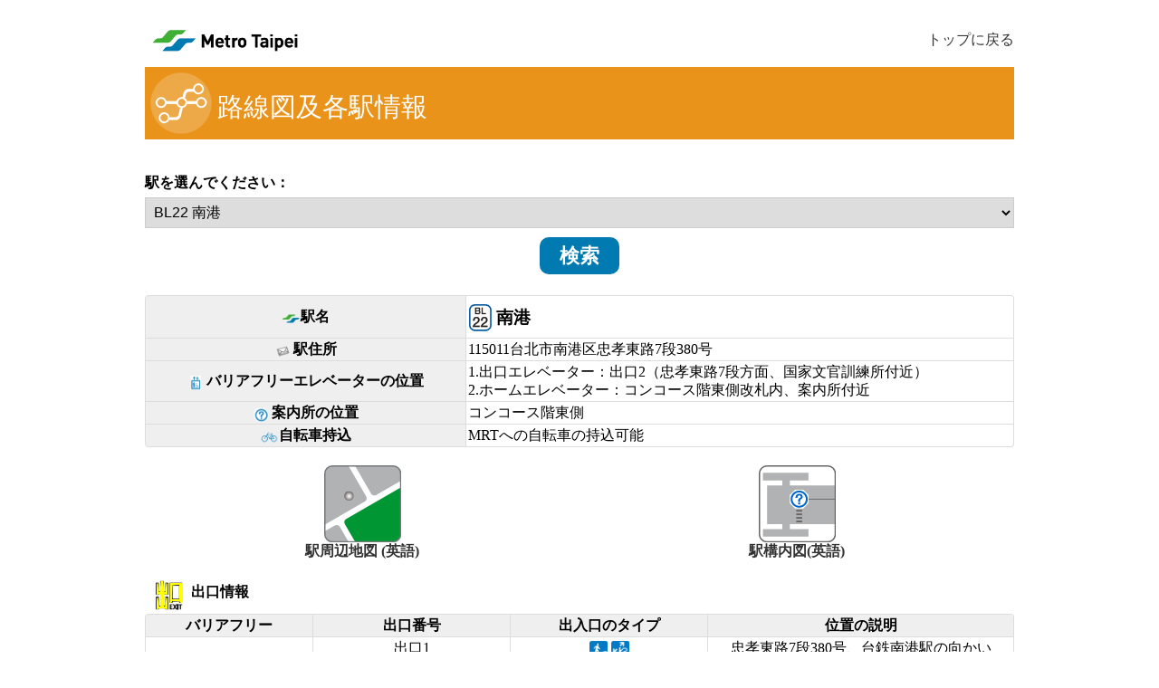

--- FILE ---
content_type: text/html
request_url: https://m.metro.taipei/jp/station.asp?ID=BL22-097
body_size: 6210
content:

<!DOCTYPE html>
<html lang="ja">
<head>
<meta charset="utf-8">
<meta http-equiv="X-Frame-Options" content="DENY" />
<meta http-equiv="Content-Security-Policy" content="script-src 'nonce-V3rZ96FUTL' ;object-src 'none';base-uri 'none';">
<meta http-equiv="X-UA-Compatible" content="IE=edge,chrome=1">
<meta name="viewport" content="width=device-width">
<title>台北捷運（MRT）公司モバイルサイト</title>
<link rel="icon" type="image/png" href="../favoricon.png">
<link rel="stylesheet" href="css/font.css" />
<link rel="stylesheet" href="css/style-l.css" />
<link rel="stylesheet" href="css/style-m.css" media="only screen and (min-width:640px) and (max-width:970px)" />
<link rel="stylesheet" href="css/style-s.css" media="only screen and (max-width:639px)" />

<style type="text/css">
	td,th {
		vertical-align: middle !important;
	}
	.stationlabel {
		float: left;
		margin: 12px 0 5px 1px;
	}
    .stationlabel p {
        float: left;
        font-size: 1.2em;
        font-weight: bold;
        margin-top: 0;
        margin-bottom: 0;
    }
	.stationlabel img {
		float: left;
		margin-top: -5px;
		margin-bottom: 0;
		padding-right: 5px;
		width: auto;
		height: 30px;
	}	
</style>
<script nonce="V3rZ96FUTL" type="text/javascript" src="js/jquery.min.js"></script>
<script nonce="V3rZ96FUTL" type="text/javascript">
	function change() {
        document.getElementById('d1').style.display = 'none';
        document.getElementById('a1').style.display = "none";
        document.getElementById('p1').style.display = "none";
        document.getElementById('p2').style.display = "none";
        document.getElementById('p3').style.display = "none";
		document.getElementById('p4').style.display = "none";
		$("#p1").text("1 ページ目");
		$("#p2").text("2 ページ目");
		$("#p3").text("3 ページ目");
		$("#p4").text("4 ページ目");
    }
	
	function SetImg(Kind, ID, Page) {
		document.getElementById('a1').style.display = "";
		document.getElementById('d1').style.display = "";
		document.getElementById('ImgMap').style.display = "";
		if (Kind == "1") {
			document.getElementById('p1').style.display = "none";
        	document.getElementById('p2').style.display = "none";
        	document.getElementById('p3').style.display = "none";
			document.getElementById('p4').style.display = "none";
			var width = (window.innerWidth > 0) ? window.innerWidth : screen.width;
			width = width - 20 ;
			var height = width / 0.85;
			// $("#ImgMap").attr("width",width);
			// $("#ImgMap").attr("height",height);
			document.getElementById('ImgMap').src = "https://web.metro.taipei/img/ALL/Route2200/" + ID + ".jpg";
		} else if (Kind == "2") {
			var width = (window.innerWidth > 0) ? window.innerWidth : screen.width;
			width = width - 20 ;
			var range;
			var height = width / 0.94;
			// $("#ImgMap").attr("width",width);
			// $("#ImgMap").attr("height",height);

			switch (ID) {
				case "009":
					showInfoPage('2',ID ,Page);
				break;

				case "010":
					showInfoPage('2',ID ,Page);
				break;

				case "011":
					showInfoPage('2',ID ,Page);
				break;

				case "031":
					showInfoPage('2',ID ,Page);
				break;

				case "051":
					showInfoPage('4',ID ,Page);
				break;

				case "052":
					showInfoPage('2',ID ,Page);
				break;

				case "055":
					showInfoPage('2',ID ,Page);
				break;

				case "102":
					showInfoPage('2',ID ,Page);
				break;

				default:
					document.getElementById('ImgMap').src = "https://web.metro.taipei/img/ALL/INFOPDF/JPG/" + ID + ".jpg";
				break;
			}
		} else if (Kind == "3") {
			document.getElementById('p1').style.display = "none";
        	document.getElementById('p2').style.display = "none";
        	document.getElementById('p3').style.display = "none";
			document.getElementById('p4').style.display = "none";
			var width = (window.innerWidth > 0) ? window.innerWidth : screen.width;
			width = width - 10 ;
			if (width > 700) width = 700;
			var height = width / 0.70;
			// $("#ImgMap").attr("width",width);
			// $("#ImgMap").attr("height",height);
		    document.getElementById('ImgMap').src = "https://web.metro.taipei/img/ALL/TTPDF/jp/JPG/" + ID + ".jpg";

		} else {
		    document.getElementById('d1').style.display = 'none';
		    document.getElementById('a1').style.display = "none";
		}
	}

	function showInfoPage(num, ID, Page)
	{
		if (num == "2") {
			document.getElementById('p1').style.display = "";
			document.getElementById('p2').style.display = "";
			document.getElementById('p3').style.display = "none";
			document.getElementById('p4').style.display = "none";
			if (Page == "") {
				document.getElementById('ImgMap').src = "https://web.metro.taipei/img/ALL/INFOPDF/JPG/" + ID + "-1.jpg";
				changePageLinkName('1');
			} else {
				document.getElementById('ImgMap').src = "https://web.metro.taipei/img/ALL/INFOPDF/JPG/" + ID +"-"+ Page + ".jpg";
				changePageLinkName(Page);
			}
		} else if (num == "4") {
			document.getElementById('p1').style.display = "";
			document.getElementById('p2').style.display = "";
			document.getElementById('p3').style.display = "";
			document.getElementById('p4').style.display = "";
			if (Page == "") {
				document.getElementById('ImgMap').src = "https://web.metro.taipei/img/ALL/INFOPDF/JPG/" + ID + "-1.jpg";
				changePageLinkName('1');
			} else {
				document.getElementById('ImgMap').src = "https://web.metro.taipei/img/ALL/INFOPDF/JPG/" + ID +"-"+ Page + ".jpg";
				changePageLinkName(Page);
			}
		}
	}

	function changePageLinkName(Page)
	{
		switch (Page) {
			case "1":
				$("#p1").text("[1 ページ目]");
				$("#p2").text("2 ページ目");
				$("#p3").text("3 ページ目");
				$("#p4").text("4 ページ目");
				break;
			case "2":
				$("#p1").text("1 ページ目");
				$("#p2").text("[2 ページ目]");
				$("#p3").text("3 ページ目");
				$("#p4").text("4 ページ目");
				break;
			case "3":
				$("#p1").text("1 ページ目");
				$("#p2").text("2 ページ目");
				$("#p3").text("[3 ページ目]");
				$("#p4").text("4 ページ目");
				break;
			case "4":
				$("#p1").text("1 ページ目");
				$("#p2").text("2 ページ目");
				$("#p3").text("3 ページ目");
				$("#p4").text("[4 ページ目]");
				break;
			default:
				$("#p1").text("[1 ページ目]");
				$("#p2").text("2 ページ目");
				$("#p3").text("3 ページ目");
				$("#p4").text("4 ページ目");
				break;
		}
	}

	function getImgSize(imgSrc) 
	{ 
		var newImg = new Image(); 
		newImg.src = imgSrc; 
		var height = newImg.height; 
		var width = newImg.width; 
		alert ('The image size is '+width+'*'+height); 
	}

	function selectStationLine(targetID)
	{
		alert(targetID);
	} 

	$(document).ready(function() {
		// $("form").submit(function(e){
		// 	var stringVal = $('#sstation').val();
		// 	console.log(stringVal);
  // 			alert("Submitted");
		// });
		
		$('#sstation option[value=0]').prop('selected', 'selected');
		// var width = (window.innerWidth > 0) ? window.innerWidth : screen.width;
		// width = width - 10 ;
		// var height = width / 0.85;
		// alert(width);
		// $("#ImgMap").attr("width",width);
		// $("#ImgMap").attr("height",height);
	});
</script>
<!-- Google tag (gtag.js) - GA4 -->
<script nonce="V3rZ96FUTL" async src="https://www.googletagmanager.com/gtag/js?id=G-7TYNPJDHM1"></script>
<script nonce="V3rZ96FUTL">
	window.dataLayer = window.dataLayer || [];
	function gtag(){dataLayer.push(arguments);}
	gtag('js', new Date());
	gtag('config', 'G-7TYNPJDHM1');
</script>
</head>
<body>
<div id="container">
	
<div id="header">
  <div id="site">
    <h1><img src="img/logo_trtc.png" alt="台北大衆捷運股份有限公司Logo"></h1>
  </div>
  
    <div class="menu">
      <a href="Default.asp">トップに戻る</a>
    </div>
  
</div>
	<div id="content">
		<h2 class="color2"><img src="img/icon_roadmap.png" class="icon" border="0" /><span>路線図及各駅情報</span></h2>
		
<br>
    <div class="styled-select">
        <form action ="station.asp" method="post">
        <label for="station">
            <p>駅を選んでください：</p>
            <select name="id" id="sstation">
                <optgroup style='background-color: #CC9900;' label='BR 文湖線'><option style='background-color: #CC9900;' value='BR01-019'  >BR01 動物園</option><option style='background-color: #CC9900;' value='BR02-018'  >BR02 木柵</option><option style='background-color: #CC9900;' value='BR03-017'  >BR03 万芳コミュニティ</option><option style='background-color: #CC9900;' value='BR04-016'  >BR04 万芳病院</option><option style='background-color: #CC9900;' value='BR05-015'  >BR05 辛亥</option><option style='background-color: #CC9900;' value='BR06-014'  >BR06 麟光</option><option style='background-color: #CC9900;' value='BR07-013'  >BR07 六張犁</option><option style='background-color: #CC9900;' value='BR08-012'  >BR08 テクノロジービル</option><option style='background-color: #CC9900;' value='BR09-011'  >BR09 大安</option><option style='background-color: #CC9900;' value='BR10-010'  >BR10 忠孝復興</option><option style='background-color: #CC9900;' value='BR11-009'  >BR11 南京復興</option><option style='background-color: #CC9900;' value='BR12-008'  >BR12 中山中学校</option><option style='background-color: #CC9900;' value='BR13-007'  >BR13 松山空港</option><option style='background-color: #CC9900;' value='BR14-021'  >BR14 大直</option><option style='background-color: #CC9900;' value='BR15-022'  >BR15 剣南路</option><option style='background-color: #CC9900;' value='BR16-023'  >BR16 西湖</option><option style='background-color: #CC9900;' value='BR17-024'  >BR17 港墘</option><option style='background-color: #CC9900;' value='BR18-025'  >BR18 文徳</option><option style='background-color: #CC9900;' value='BR19-026'  >BR19 内湖</option><option style='background-color: #CC9900;' value='BR20-027'  >BR20 大湖公園</option><option style='background-color: #CC9900;' value='BR21-028'  >BR21 葫洲</option><option style='background-color: #CC9900;' value='BR22-029'  >BR22 東湖</option><option style='background-color: #CC9900;' value='BR23-030'  >BR23 南港ソフトウェアパーク</option><option style='background-color: #CC9900;' value='BR24-031'  >BR24 南港展覧館</option></optgroup><optgroup style='background-color: #FD5B56;' label='R 淡水信義線'><option style='background-color: #FD5B56;' value='R02-099'  >R02 象山</option><option style='background-color: #FD5B56;' value='R03-100'  >R03 台北101 / 世界貿易センター</option><option style='background-color: #FD5B56;' value='R04-101'  >R04 信義安和</option><option style='background-color: #FD5B56;' value='R05-011'  >R05 大安</option><option style='background-color: #FD5B56;' value='R06-103'  >R06 大安森林公園</option><option style='background-color: #FD5B56;' value='R07-134'  >R07 東門</option><option style='background-color: #FD5B56;' value='R08-042'  >R08 中正紀念堂</option><option style='background-color: #FD5B56;' value='R09-050'  >R09 台湾大学病院</option><option style='background-color: #FD5B56;' value='R10-051'  >R10 台北駅</option><option style='background-color: #FD5B56;' value='R11-053'  >R11 中山</option><option style='background-color: #FD5B56;' value='R12-054'  >R12 双連</option><option style='background-color: #FD5B56;' value='R13-055'  >R13 民権西路</option><option style='background-color: #FD5B56;' value='R14-056'  >R14 圓山</option><option style='background-color: #FD5B56;' value='R15-057'  >R15 剣潭</option><option style='background-color: #FD5B56;' value='R16-058'  >R16 士林</option><option style='background-color: #FD5B56;' value='R17-059'  >R17 芝山</option><option style='background-color: #FD5B56;' value='R18-060'  >R18 明徳</option><option style='background-color: #FD5B56;' value='R19-061'  >R19 石牌</option><option style='background-color: #FD5B56;' value='R20-062'  >R20 唭哩岸</option><option style='background-color: #FD5B56;' value='R21-063'  >R21 奇岩</option><option style='background-color: #FD5B56;' value='R22-064'  >R22 北投</option><option style='background-color: #FD5B56;' value='R22A-065'  >R22A 新北投</option><option style='background-color: #FD5B56;' value='R23-066'  >R23 復興崗</option><option style='background-color: #FD5B56;' value='R24-067'  >R24 忠義</option><option style='background-color: #FD5B56;' value='R25-068'  >R25 関渡</option><option style='background-color: #FD5B56;' value='R26-069'  >R26 竹囲</option><option style='background-color: #FD5B56;' value='R27-070'  >R27 紅樹林</option><option style='background-color: #FD5B56;' value='R28-071'  >R28 淡水</option></optgroup><optgroup style='background-color: #009900;' label='G 松山新店線'><option style='background-color: #009900;' value='G01-033'  >G01 新店</option><option style='background-color: #009900;' value='G02-034'  >G02 新店区役所</option><option style='background-color: #009900;' value='G03-035'  >G03 七張</option><option style='background-color: #009900;' value='G03A-032'  >G03A 小碧潭</option><option style='background-color: #009900;' value='G04-036'  >G04 大坪林</option><option style='background-color: #009900;' value='G05-037'  >G05 景美</option><option style='background-color: #009900;' value='G06-038'  >G06 万隆</option><option style='background-color: #009900;' value='G07-039'  >G07 公館</option><option style='background-color: #009900;' value='G08-040'  >G08 台湾電力ビル</option><option style='background-color: #009900;' value='G09-041'  >G09 古亭</option><option style='background-color: #009900;' value='G10-042'  >G10 中正紀念堂</option><option style='background-color: #009900;' value='G11-043'  >G11 小南門</option><option style='background-color: #009900;' value='G12-086'  >G12 西門</option><option style='background-color: #009900;' value='G13-105'  >G13 北門</option><option style='background-color: #009900;' value='G14-053'  >G14 中山</option><option style='background-color: #009900;' value='G15-132'  >G15 松江南京</option><option style='background-color: #009900;' value='G16-009'  >G16 南京復興</option><option style='background-color: #009900;' value='G17-109'  >G17 台北アリーナ</option><option style='background-color: #009900;' value='G18-110'  >G18 南京三民</option><option style='background-color: #009900;' value='G19-111'  >G19 松山</option></optgroup><optgroup style='background-color: #FFCC66;' label='O 中和新蘆線'><option style='background-color: #FFCC66;' value='O01-048'  >O01 南勢角</option><option style='background-color: #FFCC66;' value='O02-047'  >O02 景安</option><option style='background-color: #FFCC66;' value='O03-046'  >O03 永安市場</option><option style='background-color: #FFCC66;' value='O04-045'  >O04 頂渓</option><option style='background-color: #FFCC66;' value='O05-041'  >O05 古亭</option><option style='background-color: #FFCC66;' value='O06-134'  >O06 東門</option><option style='background-color: #FFCC66;' value='O07-089'  >O07 忠孝新生</option><option style='background-color: #FFCC66;' value='O08-132'  >O08 松江南京</option><option style='background-color: #FFCC66;' value='O09-131'  >O09 行天宮</option><option style='background-color: #FFCC66;' value='O10-130'  >O10 中山小学校</option><option style='background-color: #FFCC66;' value='O11-055'  >O11 民権西路</option><option style='background-color: #FFCC66;' value='O12-128'  >O12 大橋頭</option><option style='background-color: #FFCC66;' value='O13-127'  >O13 台北橋</option><option style='background-color: #FFCC66;' value='O14-126'  >O14 菜寮</option><option style='background-color: #FFCC66;' value='O15-125'  >O15 三重</option><option style='background-color: #FFCC66;' value='O16-124'  >O16 先嗇宮</option><option style='background-color: #FFCC66;' value='O17-123'  >O17 頭前庄</option><option style='background-color: #FFCC66;' value='O18-122'  >O18 新荘</option><option style='background-color: #FFCC66;' value='O19-121'  >O19 輔仁大学</option><option style='background-color: #FFCC66;' value='O20-180'  >O20 丹鳳</option><option style='background-color: #FFCC66;' value='O21-179'  >O21 迴龍</option><option style='background-color: #FFCC66;' value='O50-178'  >O50 三重小学校</option><option style='background-color: #FFCC66;' value='O51-177'  >O51 三和中学校</option><option style='background-color: #FFCC66;' value='O52-176'  >O52 徐匯高校</option><option style='background-color: #FFCC66;' value='O53-175'  >O53 三民高校</option><option style='background-color: #FFCC66;' value='O54-174'  >O54 蘆洲</option></optgroup><optgroup style='background-color: #398AFC;' label='BL 板南線'><option style='background-color: #398AFC;' value='BL01-076'  >BL01 頂埔</option><option style='background-color: #398AFC;' value='BL02-077'  >BL02 永寧</option><option style='background-color: #398AFC;' value='BL03-078'  >BL03 土城</option><option style='background-color: #398AFC;' value='BL04-079'  >BL04 海山</option><option style='background-color: #398AFC;' value='BL05-080'  >BL05 亜東病院</option><option style='background-color: #398AFC;' value='BL06-081'  >BL06 府中</option><option style='background-color: #398AFC;' value='BL07-082'  >BL07 板橋</option><option style='background-color: #398AFC;' value='BL08-083'  >BL08 新埔</option><option style='background-color: #398AFC;' value='BL09-084'  >BL09 江子翠</option><option style='background-color: #398AFC;' value='BL10-085'  >BL10 龍山寺</option><option style='background-color: #398AFC;' value='BL11-086'  >BL11 西門</option><option style='background-color: #398AFC;' value='BL12-051'  >BL12 台北駅</option><option style='background-color: #398AFC;' value='BL13-088'  >BL13 善導寺</option><option style='background-color: #398AFC;' value='BL14-089'  >BL14 忠孝新生</option><option style='background-color: #398AFC;' value='BL15-010'  >BL15 忠孝復興</option><option style='background-color: #398AFC;' value='BL16-091'  >BL16 忠孝敦化</option><option style='background-color: #398AFC;' value='BL17-092'  >BL17 国父紀念館</option><option style='background-color: #398AFC;' value='BL18-093'  >BL18 台北市政府</option><option style='background-color: #398AFC;' value='BL19-094'  >BL19 永春</option><option style='background-color: #398AFC;' value='BL20-095'  >BL20 後山埤</option><option style='background-color: #398AFC;' value='BL21-096'  >BL21 昆陽</option><option style='background-color: #398AFC;' value='BL22-097' selected >BL22 南港</option><option style='background-color: #398AFC;' value='BL23-031'  >BL23 南港展覧館</option></optgroup><optgroup style='background-color: #ffdb00;' label='Y 環狀線'><option style='background-color: #ffdb00;' value='Y07-036'  >Y07 大坪林</option><option style='background-color: #ffdb00;' value='Y08-201'  >Y08 十四張</option><option style='background-color: #ffdb00;' value='Y09-202'  >Y09 秀朗橋</option><option style='background-color: #ffdb00;' value='Y10-203'  >Y10 景平</option><option style='background-color: #ffdb00;' value='Y11-047'  >Y11 景安</option><option style='background-color: #ffdb00;' value='Y12-205'  >Y12 中和</option><option style='background-color: #ffdb00;' value='Y13-206'  >Y13 橋和</option><option style='background-color: #ffdb00;' value='Y14-207'  >Y14 中原</option><option style='background-color: #ffdb00;' value='Y15-208'  >Y15 板新</option><option style='background-color: #ffdb00;' value='Y16-209'  >Y16 板橋</option><option style='background-color: #ffdb00;' value='Y17-210'  >Y17 新埔民生</option><option style='background-color: #ffdb00;' value='Y18-123'  >Y18 頭前庄</option><option style='background-color: #ffdb00;' value='Y19-212'  >Y19 幸福</option><option style='background-color: #ffdb00;' value='Y20-213'  >Y20 新北産業園区</option>
            </select><br />
            <input type="submit" value="検索">
        </form>
        </label>
    </div>
<br />
<!-- 車站資訊  -->

<table class="table table-bordered">
      <tr>
        <th bgcolor="#efefef" width="37%"><img src="img/t02.gIf" alt="駅名" height="18">駅名
        </th>
        <td bgcolor="#ffffff">
        <div class="stationlabel">
        <img src="https://web.metro.taipei/img/ALL/stationlabel/097.png?20200119" alt=""><p>南港</p>
        </div>
        </td>
      </tr>
    <tr>
        <th bgcolor="#efefef"><img src="img/t12.gIf" alt="駅住所" height="18">駅住所
        </th>
        <td bgcolor="#ffffff"><p align="left">115011台北市南港区忠孝東路7段380号<!-- <a href='https://web.metro.taipei/c/googlemap.asp?Longitude=121.60697&Latitude=25.052035' target='blank'><img src="img/gmaps.jpg" border="0" height="18" alt="查看Google地圖(另開新視窗)" title="查看Google地圖(另開新視窗)"></a> --></p></td>
      </tr>
      <tr>
          <th bgcolor="#efefef"><img src="img/t22.gIf" alt="バリアフリーエレベーターの位置" height="18">バリアフリーエレベーターの位置
          </th>
          <td bgcolor="#ffffff"><p align="left">1.出口エレベーター：出口2（忠孝東路7段方面、国家文官訓練所付近）<br> 2.ホームエレベーター：コンコース階東側改札内、案内所付近</p></td>
    </tr>
    <tr>
        <th bgcolor="#efefef"><img src="img/t32.gIf" alt="案内所の位置" height="18">案内所の位置
        </th>
        <td bgcolor="#ffffff"><p align="left">コンコース階東側</p></td>
    </tr>
    <tr>
        <th bgcolor="#efefef"><img src="img/bike.gIf" alt="自転車持込" height="18">自転車持込
        </th>
          <td><p align="left">
          MRTへの自転車の持込可能 
        </p></td>
    </tr>
</table>
<!--  車站位置圖 / 車站資訊圖 / 首末班車時間 -->

<div class="stationmenu">
    <a href="javascript:void(0)" onclick="SetImg('1','097','');">
        <img src="../img/menuicon/icon1.svg" border="0" alt="駅周辺地図" height="85">
        <p>駅周辺地図 (英語)</p>
    </a>
    <a href="javascript:void(0)" onclick="SetImg('2','097','');">
        <img src="../img/menuicon/icon2.svg" border="0" alt="駅構内図" height="85">
        <p>駅構内図(英語)</p>
    </a>
</div>

<a id="a1" href="javascript:;" onclick="change()" style="display:none;color:#333">
[ 画像を隠す ]</a>&nbsp;&nbsp;
<a id="p1" href="javascript:;" onclick="SetImg('2','097','1');" style="display:none;color:#333">1 ページ目</a>
<a id="p2" href="javascript:;" onclick="SetImg('2','097','2');" style="display:none;color:#333">2 ページ目</a>
<a id="p3" href="javascript:;" onclick="SetImg('2','097','3');" style="display:none;color:#333">3 ページ目</a>
<a id="p4" href="javascript:;" onclick="SetImg('2','097','4');" style="display:none;color:#333">4 ページ目</a>
<div id="d1" class="showimgbox">
    <img id="ImgMap" src="" alt="map" style=" display:none; overflow:hidden;"/>
</div>    


<!-- 出口資訊 -->

<div style="float: left;"><img src="img/t42.gif" alt="出口情報" title="出口情報" width="51"></div><div style="margin-top: -12px"><strong><br />出口情報</strong></div>
<table class="table table-bordered">
    <tr>
        <th bgcolor="#efefef" style="text-align:center" width="11%">バリアフリー</th>
        <th bgcolor="#efefef" style="text-align:center" width="13%">出口番号</th>
        <!-- <td bgcolor="#efefef" align="center">Google<br>地圖</td> -->
        <th bgcolor="#efefef" style="text-align:center" width="13%">出入口のタイプ</th>
        <th bgcolor="#efefef" style="text-align:center" width="20%">位置の説明</th>
        <!-- <th bgcolor="#efefef" style="text-align:center" width="15%">注</th> -->
    </tr>
    
    <tr>
        <td align="center">
        
        </td>
        <td align="center">
        出口1
        </td>
        <!-- <td bgcolor="#ffffff" align="center">
            <a href="googlemap.asp?Longitude=0&Latitude=0" target="blank"><img src="img/gmaps.jpg" border="0" width="15" title="查看Google地圖(另開新視窗)"></a>
        </td> -->
        <td align="left">
        <img src='https://web.metro.taipei/img/ALL/EXIT/2.jpg' width='20' alt='階段' title='階段'> <img src='https://web.metro.taipei/img/ALL/EXIT/8.jpg' width='20' alt='上り及び下りエスカレーター' title='上り及び下りエスカレーター'> 
        </td>
        <td align="left">
        忠孝東路7段380号、台鉄南港駅の向かい
        </td>        	
        <!-- <td align="center"> -->
        
        <!-- </td> -->
    </tr>
    
    <tr>
        <td align="center">
        <img src="https://web.metro.taipei/img/ALL/EXIT/wheelchair.png" alt="バリアフリー出口" title="バリアフリー出口" width="25">
        </td>
        <td align="center">
        出口2
        </td>
        <!-- <td bgcolor="#ffffff" align="center">
            <a href="googlemap.asp?Longitude=0&Latitude=0" target="blank"><img src="img/gmaps.jpg" border="0" width="15" title="查看Google地圖(另開新視窗)"></a>
        </td> -->
        <td align="left">
        <img src='https://web.metro.taipei/img/ALL/EXIT/1.jpg' width='20' alt='エレベーター' title='エレベーター'> <img src='https://web.metro.taipei/img/ALL/EXIT/2.jpg' width='20' alt='階段' title='階段'> <img src='https://web.metro.taipei/img/ALL/EXIT/8.jpg' width='20' alt='上り及び下りエスカレーター' title='上り及び下りエスカレーター'> 
        </td>
        <td align="left">
        忠孝東路7段、極限運動センター付近
        </td>        	
        <!-- <td align="center"> -->
        
        <!-- </td> -->
    </tr>
    
</table>

<!-- 轉乘停車資訊 -->
<div>
    <img src="img/t52.gif" alt="パーキング情報" title="パーキング情報" width="51">
    <strong>パーキング情報</strong>
</div>

<table class="table table-bordered">
    <tr>
        <th bgcolor="#efefef" style="text-align:center" width="30%">
        自動車
        </th>
        <th bgcolor="#efefef" style="text-align:center" width="30%">
        バイク
        </th>
        <th bgcolor="#efefef" style="text-align:center" width="30%">
        自転車
        </th>
	</tr>
    <tr>
        <td align="center">0</td>
        <td align="center">1</td>
        <td align="center">91</td>
    </tr>
</table>

</table>
	</div>
	<div id="footer">   	
    <small>&copy;当サイトの著作権は台北大衆捷運股份有限公司に属します。</small>
</div>
</div>
</body>
</html>

--- FILE ---
content_type: text/css
request_url: https://m.metro.taipei/jp/css/font.css
body_size: 895
content:
/* CSS Document */
@font-face {
	font-family: 'icomoon';
	src:url('../fonts/icomoon.eot');
	src:url('../fonts/icomoon.eot?#iefix') format('embedded-opentype'),
		url('../fonts/icomoon.woff') format('woff'),
		url('../fonts/icomoon.ttf') format('truetype'),
		url('../fonts/icomoon.svg#icomoon') format('svg');
	font-weight: normal;
	font-style: normal;
}

/* Use the following CSS code if you want to use data attributes for inserting your icons */
[data-icon]:before {
	font-family: 'icomoon';
	content: attr(data-icon);
	speak: none;
	font-weight: normal;
	font-variant: normal;
	text-transform: none;
	line-height: 1;
	-webkit-font-smoothing: antialiased;
}

/* Use the following CSS code if you want to have a class per icon */
/*
Instead of a list of all class selectors,
you can use the generic selector below, but it's slower:
[class*="icon-"] {
*/
.icon-roadmap, .icon-schedule, .icon-timeschedule, .icon-realtraffic, .icon-bus, .icon-parking, .icon-bicycle, .icon-ticket, .icon-contact, .icon-gondola {
	font-family: 'icomoon';
	speak: none;
	font-style: normal;
	font-weight: normal;
	font-variant: normal;
	text-transform: none;
	line-height: 1;
	-webkit-font-smoothing: antialiased;
}
.icon-roadmap:before {
	content: "\21";
}
.icon-schedule:before {
	content: "\22";
}
.icon-timeschedule:before {
	content: "\23";
}
.icon-realtraffic:before {
	content: "\24";
}
.icon-bus:before {
	content: "\25";
}
.icon-parking:before {
	content: "\26";
}
.icon-bicycle:before {
	content: "\27";
}
.icon-ticket:before {
	content: "\28";
}
.icon-contact:before {
	content: "\29";
}
.icon-gondola:before {
	content: "\2a";
}


--- FILE ---
content_type: text/css
request_url: https://m.metro.taipei/jp/css/style-l.css
body_size: 3999
content:
/* CSS Document */
*{
    margin: 0;
    padding: 0;
}
body {
    margin-top: 24px;
    font-family: MS PGothic, 微軟正黑體, 細明體, 標楷體, 新細明體
}

a {
    text-decoration: none;
    color: #FFF
}
img[usemap] {
    border: none;
    height: auto;
    max-width: 100%;
    width: auto;
}
img{
    max-width: 100%;
    vertical-align: middle;
}
.lineImg {
    display: inline-block;
    vertical-align: middle;
    padding-left: 13px;
}

.lineImg img, .h3Img img {
    border: 1px solid #FFF;
    border-radius: 8px;
}

.lineText {
    display: inline-block;
    vertical-align: middle;
}

.h3Img {
   display: inline-block;
}

#container,
.roadmapimg {
    width: 960px;
    margin: auto
}

#header {
    margin-bottom: 10px;
    display: flex;
    align-items: center;
}

#site h1 {
    margin: 0;
    line-height: 1;
    font-size: 0;
    max-width: 200px;
}

.menu {
    flex: 1 0 0;
    text-align: right;
}

.menu a {
    font-size: 16px;
    text-decoration: none;
    color: #333;
}

.menu a:hover {
    color: #F00
}
#content {
    margin: 0;
    padding: 0;
}
#lineindex{
    margin-top: 1em;
}
#lineindex li {
    list-style-type: none;
    float: left;
    width: 100%;
    margin-left: 0;
    padding-top: 5px;
    padding-bottom: 5px;
    margin-right: 0;
    margin-bottom: 10px;
    border-radius: 10px;
    -webkit-border-radius: 10px;
    background: #CCC;
}

#lineindex li a {
    font-size: 24px;
    text-decoration: none;
    color: #333;
}

#lineindex li a:hover {
    position: relative;
    top: 2px;
    left: 2px;
    color: #ff1e97
}

.contentdesc {
    float: left;
    font-family: MS PGothic, 微軟正黑體, 細明體, 標楷體, 新細明體;
    font-size: 1.2em;
    width: 100%;
    margin: 0;
    padding: 0;
    line-height: 1.4em;
    word-wrap: break-word;
    word-break: break-word;
    color: #333
}
.contentdesc h3,
.h3 {
	display: flex;
	justify-content: space-between;
	align-items: center;
    margin: 10px 0;
	padding: 5px 10px;
	font-size: 24px;
	font-weight: normal;
	color: #FFF;
}
.h3.app{
    background: #dbdbdb;
    color: #000;
}
.line-item{
    margin: 0;
}
.contentdesc span{
	flex: 1 0 0;
	padding-left: 5px;
}

.contentdesc h3 p {
    flex: 1 0 0;
}

.contentdesc a {
    text-decoration: underline;
    color: #333;
}

.contentdesc li {
    margin-left: 30px;
}

#content h2 {
    height: 60px;
    padding: 20px 5px 0;
    color: #FFF;
    margin-bottom: 20px;
}

#content .icon {
    float: left;
    width: 70px;
    margin-top: -15px
}

#content h2 span {
    float: left;
    font-size: 1.2em;
    font-weight: normal;
    margin-top: 5px;
    margin-left: 5px;
}

#footer {
    clear: both;
    color: #FFF;
    background-color: #424242;
    padding: 10px 10px 10px;
    margin-top: 20px;
}

#footer p {
    float: left;
    margin: 0;
    font-size: 16px
}

#footer small {
    text-align: right;
    padding-top: 0;
    font-size: 14px;
    font-weight: bold;
    display: block
}

.nav {
    float: left;
    margin-bottom: 10px;
}

.nav ul {
    margin: 0;
    padding: 0;
    list-style: none;
    font-size: 1.5em;
    font-weight: 300;
}

.nav a {
    display: block;
    color: rgba(249, 249, 249, .9);
    text-decoration: none;
    -webkit-transition: color .5s, background .5s, height .1s;
    -moz-transition: color .5s, background .5s, height .1s;
    -o-transition: color .5s, background .5s, height .1s;
    -ms-transition: color .5s, background .5s, height .1s;
    transition: color .5s, background .5s, height .1s;
}


/* Remove the blue Webkit background when element is tapped */

a,
button {
    -webkit-tap-highlight-color: rgba(0, 0, 0, 0);
}


/* Hover effect for the whole navigation to make the hovered item stand out */

.no-touch .nav ul:hover a {
    color: rgba(249, 249, 249, .5);
}

.no-touch .nav ul:hover a:hover {
    color: rgba(249, 249, 249, 0.99);
}


/* Adding some background color to the different menu items */
.nav li:nth-child(6n+1) {
    background: rgb(208, 101, 3);
}

.nav li:first-child,
.nav li:first-child + li + li + li + li + li + li {
    /*ie 8*/
    background: rgb(208, 101, 3);
}

.nav li:nth-child(6n+2) {
    background: rgb(233, 147, 26);
}

.nav li:first-child + li,
.nav li:first-child + li + li + li + li + li + li + li {
    /*ie 8*/
    background: rgb(233, 147, 26);
}

.nav li:nth-child(6n+3) {
    background: rgb(22, 145, 190);
}

.nav li:first-child + li + li,
.nav li:first-child + li + li + li + li + li + li + li + li {
    /*ie 8*/
    background: rgb(22, 145, 190);
}

.nav li:nth-child(6n+4) {
    background: rgb(22, 107, 162);
}

.nav li:first-child + li + li + li,
.nav li:first-child + li + li + li + li + li + li + li + li + li {
    /*ie 8*/
    background: rgb(22, 107, 162);
}

.nav li:nth-child(6n+5) {
    background: rgb(90, 116, 131);
}

.nav li:first-child + li + li + li + li,
.nav li:first-child + li + li + li + li + li + li + li + li + li + li {
    /*ie 8*/
    background: rgb(90, 116, 131);
}

.nav li:nth-child(6n+6) {
    background: rgb(84, 103, 117);
}

.nav li:first-child + li + li + li + li + li,
.nav li:first-child + li + li + li + li + li + li + li + li + li + li + li {
    /*ie 8*/
    background: rgb(84, 103, 117);
}

.color1 {
    background: rgb(208, 101, 3);
}
.servicemobile{
    margin: 0;
}
.servicemobile .color1,
.servicemobile .color4{
    background: #dbdbdb;
    color: #000;
}

.color2 {
    background: rgb(233, 147, 26);
}

.color3 {
    background: rgb(22, 145, 190);
}

.color4 {
    background: rgb(22, 107, 162);
}

.color5 {
    background: rgb(90, 116, 131);
}

.color6 {
    background: rgb(84, 103, 117);
}

.nav li {
    float: left;
    width: 100%;
}

.nav a {
    margin: 5px 0;
    padding: 5px;
    display: flex;
    flex-flow: row nowrap;
    align-items: center;
}

.nav li img {
    float: left;
    width: 60px;
}

.nav li .icon + span {
    font-size: 1.2em;
    padding-left: 10px;
}

.h2icon {
    display: inline-block;
    padding: 8px;
    margin-bottom: 5px;
    border: 4px solid transparent;
    border-radius: 50%;
    background: rgba(255, 255, 255, 0.1);
    -webkit-transition: border .5s;
    -moz-transition: border .5s;
    -o-transition: border .5s;
    -ms-transition: border .5s;
    transition: border .5s;
}

.h2icon span {
    font-size: 1.2em;
    font-weight: 300;
}


/* Transition effect on the border color */

.no-touch .nav li:hover i,
.no-touch .nav li:active i,
.no-touch .nav li:focus i {
    border: 4px solid rgba(255, 255, 255, 0.1);
}

.unit {
    float: left;
    width: 464px;
    padding: 0;
    margin-right: 32px;
    margin-bottom: 20px;
    border-radius: 10px;
    -webkit-border-radius: 10px;
    background: #99cc33;
    /*background-image                 :url(../img/bg_realstatus.png);*/
    background-repeat: repeat
}

.unit p {
    margin: 0;
    padding: 0;
    text-align: center
}

.unit h2 {
    padding-top: 0px;
    text-align: center;
    font-size: 28px;
    margin-bottom: 0
}

.unit:last-child {
    margin-right: 0
}

.unit + .unit {
    margin-right: 0
}
.styled-select {
    text-align: center;
}

.styled-select p{
    text-align: left;
    font-size: 16px;
    font-weight: bold;
}

.styled-select select {
    width: 100%;
    margin: 5px 0;
    padding: 5px;
    font-size: 16px;
    border: 1px solid #ccc;
    height: 34px;
}

.styled-select input {
    -webkit-appearance: none;
    display: inline-block;
    margin: 5px 0;
    padding: 5px 1em;
    font-size: 1.4em;
    font-weight: bold;
    background-color: #007AB0;
    color: #FFF;
    border: 0;
    outline: 0;
    border-radius: 10px;;
}

.icon-roadmap-headtitle {
    height: 60px;
    background-size: 60px 60px;
    background-repeat: no-repeat;
    background-position: 5px;
    background-image: url(../img/icon_roadmap.png);
}

.icon-schedule-headtitle {
    height: 60px;
    background-size: 60px 60px;
    background-repeat: no-repeat;
    background-position: 5px;
    background-image: url(../img/icon_schedule.png);
}

.icon-timeschedule-headtitle {
    height: 60px;
    background-size: 60px 60px;
    background-repeat: no-repeat;
    background-position: 5px;
    background-image: url(../img/icon_timeschedule.png);
}

.icon-realtraffic-headtitle {
    height: 60px;
    background-size: 60px 60px;
    background-repeat: no-repeat;
    background-position: 5px;
    background-image: url(../img/icon_realtraffic.png);
}

.icon-bus-headtitle {
    height: 60px;
    background-size: 60px 60px;
    background-repeat: no-repeat;
    background-position: 5px;
    background-image: url(../img/icon_bus.png);
}

.icon-parking-headtitle {
    height: 60px;
    background-size: 60px 60px;
    background-repeat: no-repeat;
    background-position: 5px;
    background-image: url(../img/icon_parking.png);
}

.icon-bicycle-headtitle {
    height: 60px;
    background-size: 60px 60px;
    background-repeat: no-repeat;
    background-position: 5px;
    background-image: url(../img/icon_bicycle.png);
}

.icon-ticket-headtitle {
    height: 60px;
    background-size: 60px 60px;
    background-repeat: no-repeat;
    background-position: 5px;
    background-image: url(../img/icon_ticket.png);
}

.icon-contact-headtitle {
    height: 60px;
    background-size: 60px 60px;
    background-repeat: no-repeat;
    background-position: 5px;
    background-image: url(../img/icon_contact.png);
}

.icon-gondola-headtitle {
    height: 60px;
    background-size: 60px 60px;
    background-repeat: no-repeat;
    background-position: 5px;
    background-image: url(../img/icon_gondola.png);
}

table {
    max-width: 100%;
    background-color: transparent;
    border-collapse: collapse;
    border-spacing: 0;
}

.table {
    width: 100%;
    margin-bottom: 20px;
}

.table th,
.table td {
    padding: 2px;
    line-height: 20px;
    text-align: center;
    vertical-align: middle;
    border-top: 1px solid #dddddd;
}

.table th {
    font-weight: bold;
}

.table thead th {
    vertical-align: bottom;
}

.table caption + thead tr:first-child th,
.table caption + thead tr:first-child td,
.table colgroup + thead tr:first-child th,
.table colgroup + thead tr:first-child td,
.table thead:first-child tr:first-child th,
.table thead:first-child tr:first-child td {
    border-top: 0;
}

.table tbody + tbody {
    border-top: 2px solid #dddddd;
}

.table .table {
    background-color: #ffffff;
}

.table-condensed th,
.table-condensed td {
    padding: 4px 5px;
}

.table-bordered {
    border: 1px solid #dddddd;
    border-collapse: separate;
    *border-collapse: collapse;
    border-left: 0;
    -webkit-border-radius: 4px;
    -moz-border-radius: 4px;
    border-radius: 4px;
}

.table-bordered th,
.table-bordered td {
    border-left: 1px solid #dddddd;
}

.table-bordered caption + thead tr:first-child th,
.table-bordered caption + tbody tr:first-child th,
.table-bordered caption + tbody tr:first-child td,
.table-bordered colgroup + thead tr:first-child th,
.table-bordered colgroup + tbody tr:first-child th,
.table-bordered colgroup + tbody tr:first-child td,
.table-bordered thead:first-child tr:first-child th,
.table-bordered tbody:first-child tr:first-child th,
.table-bordered tbody:first-child tr:first-child td {
    border-top: 0;
}

.table-bordered thead:first-child tr:first-child > th:first-child,
.table-bordered tbody:first-child tr:first-child > td:first-child,
.table-bordered tbody:first-child tr:first-child > th:first-child {
    -webkit-border-top-left-radius: 4px;
    border-top-left-radius: 4px;
    -moz-border-radius-topleft: 4px;
}

.table-bordered thead:first-child tr:first-child > th:last-child,
.table-bordered tbody:first-child tr:first-child > td:last-child,
.table-bordered tbody:first-child tr:first-child > th:last-child {
    -webkit-border-top-right-radius: 4px;
    border-top-right-radius: 4px;
    -moz-border-radius-topright: 4px;
}

.table-bordered thead:last-child tr:last-child > th:first-child,
.table-bordered tbody:last-child tr:last-child > td:first-child,
.table-bordered tbody:last-child tr:last-child > th:first-child,
.table-bordered tfoot:last-child tr:last-child > td:first-child,
.table-bordered tfoot:last-child tr:last-child > th:first-child {
    -webkit-border-bottom-left-radius: 4px;
    border-bottom-left-radius: 4px;
    -moz-border-radius-bottomleft: 4px;
}

.table-bordered thead:last-child tr:last-child > th:last-child,
.table-bordered tbody:last-child tr:last-child > td:last-child,
.table-bordered tbody:last-child tr:last-child > th:last-child,
.table-bordered tfoot:last-child tr:last-child > td:last-child,
.table-bordered tfoot:last-child tr:last-child > th:last-child {
    -webkit-border-bottom-right-radius: 4px;
    border-bottom-right-radius: 4px;
    -moz-border-radius-bottomright: 4px;
}

.table-bordered tfoot + tbody:last-child tr:last-child td:first-child {
    -webkit-border-bottom-left-radius: 0;
    border-bottom-left-radius: 0;
    -moz-border-radius-bottomleft: 0;
}

.table-bordered tfoot + tbody:last-child tr:last-child td:last-child {
    -webkit-border-bottom-right-radius: 0;
    border-bottom-right-radius: 0;
    -moz-border-radius-bottomright: 0;
}

.table-bordered caption + thead tr:first-child th:first-child,
.table-bordered caption + tbody tr:first-child td:first-child,
.table-bordered colgroup + thead tr:first-child th:first-child,
.table-bordered colgroup + tbody tr:first-child td:first-child {
    -webkit-border-top-left-radius: 4px;
    border-top-left-radius: 4px;
    -moz-border-radius-topleft: 4px;
}

.table-bordered caption + thead tr:first-child th:last-child,
.table-bordered caption + tbody tr:first-child td:last-child,
.table-bordered colgroup + thead tr:first-child th:last-child,
.table-bordered colgroup + tbody tr:first-child td:last-child {
    -webkit-border-top-right-radius: 4px;
    border-top-right-radius: 4px;
    -moz-border-radius-topright: 4px;
}

.table-striped tbody > tr:nth-child(odd) > td,
.table-striped tbody > tr:nth-child(odd) > th {
    background-color: #f9f9f9;
}

.table-hover tbody tr:hover > td,
.table-hover tbody tr:hover > th {
    background-color: #f5f5f5;
}

table td[class *="span"],
table th[class *="span"],
.row-fluid table td[class *="span"],
.row-fluid table th[class *="span"] {
    display: table-cell;
    float: none;
    margin-left: 0;
}

.table td.span1,
.table th.span1 {
    float: none;
    width: 44px;
    margin-left: 0;
}

.table td.span2,
.table th.span2 {
    float: none;
    width: 124px;
    margin-left: 0;
}

.table td.span3,
.table th.span3 {
    float: none;
    width: 204px;
    margin-left: 0;
}

.table td.span4,
.table th.span4 {
    float: none;
    width: 284px;
    margin-left: 0;
}

.table td.span5,
.table th.span5 {
    float: none;
    width: 364px;
    margin-left: 0;
}

.table td.span6,
.table th.span6 {
    float: none;
    width: 444px;
    margin-left: 0;
}

.table td.span7,
.table th.span7 {
    float: none;
    width: 524px;
    margin-left: 0;
}

.table td.span8,
.table th.span8 {
    float: none;
    width: 604px;
    margin-left: 0;
}

.table td.span9,
.table th.span9 {
    float: none;
    width: 684px;
    margin-left: 0;
}

.table td.span10,
.table th.span10 {
    float: none;
    width: 764px;
    margin-left: 0;
}

.table td.span11,
.table th.span11 {
    float: none;
    width: 844px;
    margin-left: 0;
}

.table td.span12,
.table th.span12 {
    float: none;
    width: 924px;
    margin-left: 0;
}

.table tbody tr.success > td {
    background-color: #dff0d8;
}

.table tbody tr.error > td {
    background-color: #f2dede;
}

.table tbody tr.warning > td {
    background-color: #fcf8e3;
}

.table tbody tr.info > td {
    background-color: #d9edf7;
}

.table-hover tbody tr.success:hover > td {
    background-color: #d0e9c6;
}

.table-hover tbody tr.error:hover > td {
    background-color: #ebcccc;
}

.table-hover tbody tr.warning:hover > td {
    background-color: #faf2cc;
}

.table-hover tbody tr.info:hover > td {
    background-color: #c4e3f3;
}

.ticketwrapdiv { 
    width: 100%;
    margin: 0;
    padding: 10px 0;
    box-sizing: border-box;
    display: flex;
    flex-wrap: wrap;
    justify-content: space-between  ;
 }
 .morebtn{
    display: inline-block;
    background: #ededef;
    color: #007ab4;
    font-size: 14px;
    font-weight: bold;
    padding: 5px 15px;
    border-radius: 15px;
 }
 .topicon{
    flex: 0 0 1em;
 }
 .topicon img{
    filter: brightness(0) saturate(100%) invert(99%) sepia(1%) saturate(398%) hue-rotate(218deg) brightness(120%) contrast(100%);
 }
 .servicemobile .topicon img{
    filter: brightness(0) saturate(100%);
 }
 .ticketmaindiv {
    flex: 0 0 45%;
    margin: 0 0 15px 0;
    padding: 10px;
    min-height: 360px;
    border-bottom: 1px solid #E3E3E3;
    text-align: right;
}
.ticketpic{
    width: 100%;
    text-align: center;
    padding: 10px 0;
}
.ticketwrapdiv h3,
.ticketmaindiv h3 {
    font-weight: bold;
    text-align: left;
}
.ticketwrapdiv h4 {
    text-align: center;
}
.ticketmaindiv img {
    width: 80%;
}
.ticketmaindiv h3 {
    padding: 10px 0;
    margin:  0;
}

.ticketmaindiv h3 a {
    color: blue;
    font-weight: bold;
} 

.ticketmaindiv h3 a,
a.ticketbackbtn  {
    text-decoration: none;
    position: relative;
    top: 0;
    left: 0;
    transition: .2s;
}

.ticketmaindiv h3 a:hover,
a.ticketbackbtn:hover {
    top: 2px;
    left: 2px;
}
a.ticketbackbtn:hover {
    color: #FFF;
}
.ticketwrapdiv ~ .contentdesc{
    padding: 10px;
    box-sizing: border-box;
}
.ticketmaindiv h3 a:hover {
    text-decoration: underline;
}
.ticketwrapdiv p,
.ticketmaindiv p,
.tickettable td  p {color: #333;}
.ticketwrapdiv p,
.ticketmaindiv p,
.tickettable td  p,
.tickettable li {
    text-align: left;
    letter-spacing: 0.50px;
    line-height: 24px;
}
.tickettable li {
    margin: 0 !important;
}
.tickettable {
    background-color: #666;
    width: 98%;
    margin: 0 auto;
}
.tickettable table {
    border: 1px solid #666;
}
.tickettable th,
.tickettable tr {
    background-color: #fff;
    height: 30px;
    text-align: center !important;
}
.tickettable td {
    text-align: left;
    margin-right: 20px;
    padding: 5px 0 5px 8px;
    font-size: 0.85em;
}
.tickettable ul,
.tickettable ol {
    margin-left: 20px;
    padding: 0;
}
.tickettable img {
    width: 100%;
}
.ticketbackdiv {
    text-align: right;
}
.ticketbackbtn {
    text-decoration: none;
    text-align: right;
    border: 1px solid #666;
    border-radius: 5px;
    padding: 8px;
    letter-spacing: 1.2px;
    background-color: #008CBA;
    color: #fff;
    font-weight: bold;
    box-shadow: 1px 1px 5px #333;
}
.markstring {
    font-weight: bold;
    font-size: 19px;
}
.ticketmaintitle {
    text-align: center !important;
    margin-left: -10px;
}

.ticketmaintitle img {
    max-width: 40px;
}

#area1 h4, #area2 h4, #area3 h4, #area4 h4 { 
    text-align: center;
    margin: 25px 0 0 0;
}

.clearfix {
    clear: both;
    display: block;
}

.stationmenu{
    width: 100%;
    display: flex;
    flex-flow: row nowrap;
    justify-content: flex-start;
    align-items: flex-start;
}
.stationmenu a{
    display: inline-block;
    width: calc(100% / 2);
    text-align: center;
}
.stationmenu a p{
    margin: 0;
    padding: 0;
    color: #333;
    font-size: 16px;
    font-weight: bold;
}
.showimgbox{
    width: 100%;
}
.showimgbox img{
    max-width: 100%;
    vertical-align: middle;
}
.announcatedate{
    text-align: right;
    padding: 1em 0 0.5em 0;
    font-size: 1em;
    font-weight: bold;
}

--- FILE ---
content_type: text/css
request_url: https://m.metro.taipei/jp/css/style-m.css
body_size: 500
content:
/* CSS Document */
#container, .roadmapimg {
	width: 620px;
}

.unit {
	width: 300px;
	margin-right: 20px;
}

.unit:nth-child(even) {
	margin-right:0
}

.ticketmaindiv {
   flex: 0 0 100%;
   box-sizing: border-box;
}

--- FILE ---
content_type: text/css
request_url: https://m.metro.taipei/jp/css/style-s.css
body_size: 737
content:
/* CSS Document */
body {
	margin: 10px
}

#container, .roadmapimg {
	width: 100%;
	margin: 0
}

#site h1 img {
	width: 165px;
	height: auto
}

.menu a {
	font-size: 12px;
}

#content h2 {
	height: 30px;
	margin: 0 -15px 20px -15px;
	padding: 20px 0 0;
	color: #FFF;
}

#content .icon {
	float:left;
	width: 43px;
	margin-top: -15px
}

#content h2 span {
	float: left;
	font-size: 0.8em;
	font-weight: normal;
	margin-top: -5px;
	margin-left: 5px;
}

.nav li .icon + span {
	font-size: 0.75em;
}

.h2icon {
	display: inline-block;
	padding: 3px;
	font-size: 1.2em;
}

.unit {
	width: 300px
}

.unit:nth-child(even) {
	margin-right:0
}

.contentdesc {
	font-size: 1.0em;
	line-height: 1.5em;
}
#lineindex li a {
	font-size: 1.2em;
}
.ticketmaindiv {
	box-sizing: border-box;
    flex: 0 0 100%;
    min-height: auto;
}

--- FILE ---
content_type: image/svg+xml
request_url: https://m.metro.taipei/img/menuicon/icon1.svg
body_size: 1659
content:
<?xml version="1.0" encoding="utf-8"?>
<!-- Generator: Adobe Illustrator 15.1.0, SVG Export Plug-In  -->
<!DOCTYPE svg PUBLIC "-//W3C//DTD SVG 1.1//EN" "http://www.w3.org/Graphics/SVG/1.1/DTD/svg11.dtd" [
	<!ENTITY ns_flows "http://ns.adobe.com/Flows/1.0/">
]>
<svg version="1.1"
	 xmlns="http://www.w3.org/2000/svg" xmlns:xlink="http://www.w3.org/1999/xlink" xmlns:a="http://ns.adobe.com/AdobeSVGViewerExtensions/3.0/"
	 x="0px" y="0px" width="115px" height="115px" viewBox="97.629 85.943 115 115" enable-background="new 97.629 85.943 115 115"
	 xml:space="preserve">
<defs>
</defs>
<path fill="#FFFFFF" d="M212.014,188.992c0,6.262-5.076,11.338-11.338,11.338h-90.709c-6.262,0-11.338-5.076-11.338-11.338V98.283
	c0-6.262,5.076-11.34,11.338-11.34h90.709c6.262,0,11.338,5.078,11.338,11.34V188.992z"/>
<g>
	<defs>
		<path id="SVGID_2_" d="M109.968,86.943c-6.262,0-11.339,5.078-11.339,11.34v90.709c0,6.262,5.077,11.338,11.339,11.338h90.708
			c6.262,0,11.338-5.076,11.338-11.338V98.283c0-6.262-5.076-11.34-11.338-11.34H109.968z"/>
	</defs>
	<clipPath id="SVGID_3_">
		<use xlink:href="#SVGID_2_"  overflow="visible"/>
	</clipPath>
	<path clip-path="url(#SVGID_3_)" fill="#B1B2B3" d="M160.355,132.446c1.565,2.711,0.636,6.179-2.075,7.744L45.355,205.388
		c-2.711,1.565-6.179,0.637-7.744-2.075L0.76,139.485c-1.565-2.711-0.635-6.179,2.075-7.744L115.76,66.545
		c2.712-1.565,6.179-0.637,7.744,2.074L160.355,132.446z"/>
	<path clip-path="url(#SVGID_3_)" fill="#B1B2B3" d="M274.297,66.662c1.565,2.711,0.636,6.18-2.076,7.744l-96.758,55.863
		c-2.711,1.565-6.179,0.637-7.744-2.075l-36.851-63.827c-1.565-2.711-0.636-6.178,2.075-7.743l96.758-55.863
		c2.712-1.565,6.18-0.638,7.745,2.074L274.297,66.662z"/>
	<path clip-path="url(#SVGID_3_)" fill="#B1B2B3" d="M158.03,241.804c1.564,2.711,0.636,6.179-2.076,7.744l-63.827,36.851
		c-2.711,1.565-6.179,0.637-7.744-2.074l-36.851-63.828c-1.565-2.711-0.636-6.179,2.075-7.744l63.827-36.851
		c2.712-1.565,6.179-0.637,7.745,2.075L158.03,241.804z"/>
	<path clip-path="url(#SVGID_3_)" fill="#009633" d="M321.069,147.673c1.565,2.711,0.636,6.179-2.076,7.744l-145.856,84.21
		c-2.711,1.565-6.178,0.636-7.744-2.075l-36.85-63.827c-1.566-2.712-0.636-6.179,2.075-7.744l145.855-84.209
		c2.712-1.566,6.18-0.638,7.745,2.074L321.069,147.673z"/>
</g>
<path fill="none" stroke="#75787C" stroke-width="2" stroke-miterlimit="10" d="M212.014,188.992
	c0,6.262-5.076,11.338-11.338,11.338h-90.709c-6.262,0-11.338-5.076-11.338-11.338V98.283c0-6.262,5.076-11.34,11.338-11.34h90.709
	c6.262,0,11.338,5.078,11.338,11.34V188.992z"/>
<g>
	<defs>
		<path id="SVGID_1_" d="M132.919,124.859c-3.737,0.995-6.041,4.919-5.046,8.657c0.996,3.802,4.921,6.045,8.659,5.048
			c3.799-0.997,6.042-4.861,5.047-8.659c-0.837-3.191-3.693-5.283-6.837-5.283C134.141,124.622,133.529,124.699,132.919,124.859"/>
	</defs>
	<clipPath id="SVGID_4_">
		<use xlink:href="#SVGID_1_"  overflow="visible"/>
	</clipPath>
	
		<radialGradient id="SVGID_5_" cx="97.5562" cy="9.333" r="1" gradientTransform="matrix(10.024 0 0 -10.024 -843.0084 225.6444)" gradientUnits="userSpaceOnUse">
		<stop  offset="0" style="stop-color:#FFFFFF"/>
		<stop  offset="0.1122" style="stop-color:#EEEDEC"/>
		<stop  offset="0.3387" style="stop-color:#C0BDBC"/>
		<stop  offset="0.6593" style="stop-color:#77706F"/>
		<stop  offset="1" style="stop-color:#231815"/>
	</radialGradient>
	<rect x="126.878" y="124.622" clip-path="url(#SVGID_4_)" fill="url(#SVGID_5_)" width="15.696" height="14.939"/>
</g>
</svg>


--- FILE ---
content_type: image/svg+xml
request_url: https://m.metro.taipei/img/menuicon/icon2.svg
body_size: 2275
content:
<?xml version="1.0" encoding="utf-8"?>
<!-- Generator: Adobe Illustrator 15.1.0, SVG Export Plug-In  -->
<!DOCTYPE svg PUBLIC "-//W3C//DTD SVG 1.1//EN" "http://www.w3.org/Graphics/SVG/1.1/DTD/svg11.dtd" [
	<!ENTITY ns_flows "http://ns.adobe.com/Flows/1.0/">
]>
<svg version="1.1"
	 xmlns="http://www.w3.org/2000/svg" xmlns:xlink="http://www.w3.org/1999/xlink" xmlns:a="http://ns.adobe.com/AdobeSVGViewerExtensions/3.0/"
	 x="0px" y="0px" width="115px" height="115px" viewBox="228.962 85.943 115 115" enable-background="new 228.962 85.943 115 115"
	 xml:space="preserve">
<defs>
</defs>
<path fill="#FFFFFF" d="M343.323,188.992c0,6.262-5.077,11.338-11.34,11.338h-90.708c-6.262,0-11.339-5.076-11.339-11.338V98.283
	c0-6.263,5.077-11.34,11.339-11.34h90.708c6.263,0,11.34,5.077,11.34,11.34V188.992z"/>
<polygon fill-rule="evenodd" clip-rule="evenodd" fill="#B1B2B3" points="343.323,173.85 343.323,116.215 275.421,116.215 
	275.421,108.581 303.181,108.581 303.181,97.243 235.176,97.243 235.176,108.581 264.083,108.581 264.083,116.215 241.401,116.215 
	241.401,173.85 264.083,173.85 264.083,181.263 235.176,181.263 235.176,192.602 303.181,192.602 303.181,181.263 275.421,181.263 
	275.421,173.85 "/>
<rect x="296.073" y="135.886" fill-rule="evenodd" clip-rule="evenodd" fill="#666666" width="47.017" height="1.218"/>
<polygon fill-rule="evenodd" clip-rule="evenodd" fill="#FFFFFF" points="283.461,150.668 275.162,142.364 275.162,130.625 
	283.461,122.321 295.204,122.321 303.504,130.625 303.504,142.364 295.204,150.668 "/>
<path fill="#FFFFFF" d="M278.255,136.435c0-6.117,4.956-11.076,11.071-11.076c6.116,0,11.075,4.959,11.075,11.076
	c0,6.115-4.959,11.071-11.075,11.071C283.211,147.506,278.255,142.55,278.255,136.435"/>
<path fill-rule="evenodd" clip-rule="evenodd" fill="#0066CC" d="M290.038,123.738h-0.716c-0.245,0-0.513,0-0.759,0.02
	c-0.695,0.024-1.365,0.136-2.013,0.27c-5.701,1.273-9.996,6.373-9.996,12.479c0,6.06,4.295,11.158,9.996,12.431
	c0.648,0.158,1.318,0.245,2.013,0.289c0.246,0,0.514,0.024,0.759,0.024c0.247,0,0.491-0.024,0.716-0.024
	c6.729-0.379,12.076-5.944,12.076-12.72C302.114,129.684,296.767,124.117,290.038,123.738 M290.038,146.455
	c-0.225,0.022-0.469,0.022-0.716,0.022c-0.245,0-0.513,0-0.759-0.022c-0.695-0.065-1.365-0.176-2.013-0.38
	c-4.137-1.207-7.2-5.055-7.2-9.569c0-4.563,3.063-8.408,7.2-9.617c0.648-0.199,1.318-0.314,2.013-0.38
	c0.246,0,0.514-0.021,0.759-0.021c0.247,0,0.491,0,0.716,0.021c5.187,0.38,9.302,4.718,9.302,9.997
	C299.339,141.759,295.225,146.097,290.038,146.455 M287.802,144.602h2.951v-2.796h-2.951V144.602z M290.038,128.436
	c-0.201-0.025-0.426-0.025-0.627-0.025h-0.089c-0.223,0-0.491,0.025-0.759,0.066c-0.627,0.089-1.341,0.313-2.013,0.692
	c-1.455,0.83-2.795,2.438-2.795,5.37h2.974c0-1.837,0.784-3.042,1.834-3.444c0.246-0.093,0.491-0.159,0.759-0.159h0.089
	c0.225,0,0.426,0.022,0.627,0.066c2.012,0.472,2.394,3.113,0.021,3.892h-0.021c-0.179,0.091-0.447,0.201-0.716,0.385
	c-0.268,0.18-0.536,0.419-0.759,0.735c-0.448,0.579-0.761,1.384-0.761,2.415v2.304h2.951v-2.149c0-1.052,0.314-1.317,1.232-1.767
	c2.637-1.317,3.217-4.18,1.877-6.326C293.102,129.279,291.67,128.59,290.038,128.436"/>
<rect x="284.933" y="152.595" fill-rule="evenodd" clip-rule="evenodd" fill="#666666" width="8.818" height="2.563"/>
<rect x="284.933" y="157.917" fill-rule="evenodd" clip-rule="evenodd" fill="#666666" width="8.818" height="2.562"/>
<rect x="284.933" y="163.238" fill-rule="evenodd" clip-rule="evenodd" fill="#666666" width="8.818" height="2.561"/>
<rect x="284.933" y="168.559" fill-rule="evenodd" clip-rule="evenodd" fill="#666666" width="8.818" height="2.562"/>
<path fill="none" stroke="#666666" stroke-width="2" stroke-miterlimit="10" d="M343.323,188.992c0,6.262-5.077,11.338-11.34,11.338
	h-90.708c-6.262,0-11.339-5.076-11.339-11.338V98.283c0-6.263,5.077-11.34,11.339-11.34h90.708c6.263,0,11.34,5.077,11.34,11.34
	V188.992z"/>
<g>
	<defs>
		<path id="SVGID_1_" d="M109.968,86.943c-6.262,0-11.339,5.078-11.339,11.34v90.709c0,6.262,5.077,11.338,11.339,11.338h90.708
			c6.262,0,11.338-5.076,11.338-11.338V98.283c0-6.262-5.076-11.34-11.338-11.34H109.968z"/>
	</defs>
	<clipPath id="SVGID_2_">
		<use xlink:href="#SVGID_1_"  overflow="visible"/>
	</clipPath>
	<path clip-path="url(#SVGID_2_)" fill="#B1B2B3" d="M160.355,132.446c1.565,2.711,0.636,6.179-2.075,7.744L45.355,205.388
		c-2.711,1.565-6.179,0.637-7.744-2.075L0.76,139.485c-1.565-2.711-0.635-6.179,2.075-7.744L115.76,66.545
		c2.712-1.565,6.179-0.637,7.744,2.074L160.355,132.446z"/>
	<path clip-path="url(#SVGID_2_)" fill="#B1B2B3" d="M274.297,66.662c1.565,2.711,0.636,6.18-2.076,7.744l-96.758,55.863
		c-2.711,1.565-6.179,0.637-7.744-2.075l-36.851-63.827c-1.565-2.711-0.636-6.178,2.075-7.743l96.758-55.863
		c2.712-1.565,6.18-0.638,7.745,2.074L274.297,66.662z"/>
	<path clip-path="url(#SVGID_2_)" fill="#B1B2B3" d="M158.03,241.804c1.564,2.711,0.636,6.179-2.076,7.744l-63.827,36.851
		c-2.711,1.565-6.179,0.637-7.744-2.074l-36.851-63.828c-1.565-2.711-0.636-6.179,2.075-7.744l63.827-36.851
		c2.712-1.565,6.179-0.637,7.745,2.075L158.03,241.804z"/>
	<path clip-path="url(#SVGID_2_)" fill="#009633" d="M321.069,147.673c1.565,2.711,0.636,6.179-2.076,7.744l-145.856,84.21
		c-2.711,1.565-6.178,0.636-7.744-2.075l-36.85-63.827c-1.566-2.712-0.636-6.179,2.075-7.744l145.855-84.209
		c2.712-1.566,6.18-0.638,7.745,2.074L321.069,147.673z"/>
</g>
</svg>
